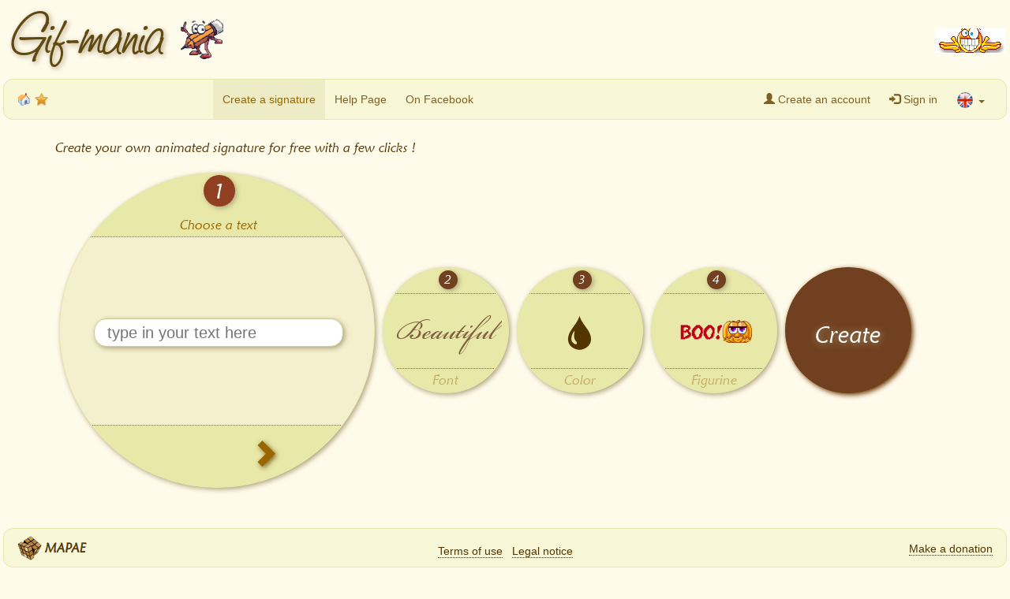

--- FILE ---
content_type: text/html; charset=UTF-8
request_url: https://www.gif-mania.net/animated-signatures/halloween_gif-h12.html
body_size: 8159
content:
<!DOCTYPE html>
<html lang="en">
<head>
    <title>Gif-mania.net - Your animated signatures - Feasts/Holidays - Halloween - gif-h12</title>
    <meta charset="utf-8">
    <meta name="viewport" content="width=device-width, initial-scale=1">
    <meta name="keywords" content="Animated, signatures, Animated signatures, Emoticons, Emoticon, Cliparts, Clipart, Animated GIFs, GIF, Free, Images, Pictures, Email, E-mail, Mania, Gif-mania, Figurines, Generator, Feasts/Holidays - Halloween, gif-h12" />
    <meta name="description" content="Create your own animated gif email signatures for free from figurines. Free animated GIFs, free animated pictures, free animated images, free animated cliparts, free animated figurines. Feasts/Holidays - Halloween. gif-h12." />
    <meta property="fb:app_id" content="310923415604102" />
    <meta property="og:title" content="Gif-mania, your animated signatures" />
    <meta property="og:url" content="https://www.gif-mania.net/animated-signatures/" />
    <meta property="og:type" content="website" />
    <meta property="og:image" content="https://www.gif-mania.net/animated-signatures/img/og_image.png" />
    <meta property="og:site_name" content="Gif-mania" />
    <meta property="og:description" content="Create your own animated signature for free with a few clicks !" />
    <link rel="shortcut icon" href="/favicon.ico" />
    <meta name="robots" content="index,follow,all" />
    <meta name="revisit-after" content="2 days" />
    <link rel="stylesheet" href="css/bootstrap-3.3.6.min.css">
    <link rel="stylesheet" href="css/jquery-rte.1.2.4.css">
    <link rel="stylesheet" href="css/screen_2_196.css" />
    <link rel="stylesheet" href="css/fonts_2_196.css" />
    <link rel="stylesheet" href="css/jquery-ui.1.12.1.min.css" />
    <link rel="stylesheet" href="css/jquery-ui.structure.1.12.1.min.css" />
    <link rel="stylesheet" href="css/jquery-ui.theme.1.12.1.min.css" />
    <link rel="stylesheet" href="css/farbtastic.css" />
    <script src="js/jquery-1.12.0.min.js"></script>
    <script src="js/jquery-ui-1.12.1.min.js"></script>
    <script src="js/jquery-addrule.0.0.2.js"></script>
    <script src="js/bootstrap-3.3.6.min.js"></script>
    <script src="js/global-en_2_196.js"></script>
    <script src="js/farbtastic.js"></script>
    <script src="js/jquery-rte.1.2.4.js"></script>
    <script src="js/jquery-rte-tb.1.2.4.js"></script>
    <meta name="verify-v1" content="SswoexrIl6vDfHNd6fDgWiYHPomkshwd8Idn1ajmtLw=" />
    <script async src="https://www.googletagmanager.com/gtag/js?id=AW-1067594803"></script>
    <script>
      window.dataLayer = window.dataLayer || [];
      function gtag(){dataLayer.push(arguments);}
      gtag('js', new Date());
      gtag('config', 'AW-1067594803');
    </script>
</head>
<body oncontextmenu="return false;">
<script>
  (function(i,s,o,g,r,a,m){i['GoogleAnalyticsObject']=r;i[r]=i[r]||function(){
  (i[r].q=i[r].q||[]).push(arguments)},i[r].l=1*new Date();a=s.createElement(o),
  m=s.getElementsByTagName(o)[0];a.async=1;a.src=g;m.parentNode.insertBefore(a,m)
  })(window,document,'script','https://www.google-analytics.com/analytics.js','ga');
  ga('create', 'UA-350084-8', 'auto');
  ga('send', 'pageview');
</script>
<div id="fb-root"></div>
<script src="js/fb-init-en_2_196.js"></script>
<div id="main-overlay">
    <div class="container-fluid top-container">
        <a href="./">
            <div class="large-title">
                <span class="logo">Gif-mania</span>
                <span class="mascot"></span>
          </div>
        </a>
      <div class="top-ad">
        <div class="ad-large">
          <script async src="//pagead2.googlesyndication.com/pagead/js/adsbygoogle.js"></script>
          <ins class="adsbygoogle"
               style="display:inline-block;width:970px;height:90px"
               data-ad-client="ca-pub-4729392151663601"
               data-ad-slot="4590220363"></ins>
          <script>
          (adsbygoogle = window.adsbygoogle || []).push({});
          </script>
        </div>
        <div class="ad-medium">
          <script async src="//pagead2.googlesyndication.com/pagead/js/adsbygoogle.js"></script>
          <ins class="adsbygoogle"
               style="display:inline-block;width:728px;height:90px"
               data-ad-client="ca-pub-4729392151663601"
               data-ad-slot="5508550369"></ins>
          <script>
          (adsbygoogle = window.adsbygoogle || []).push({});
          </script>
        </div>
        <div class="ad-small">
          <script async src="//pagead2.googlesyndication.com/pagead/js/adsbygoogle.js"></script>
          <ins class="adsbygoogle"
               style="display:inline-block;width:320px;height:100px"
               data-ad-client="ca-pub-4729392151663601"
               data-ad-slot="3597191562"></ins>
          <script>
          (adsbygoogle = window.adsbygoogle || []).push({});
          </script>
        </div>
        <div class="ad-auto">
          <script async src="//pagead2.googlesyndication.com/pagead/js/adsbygoogle.js"></script>
          <ins class="adsbygoogle"
              style="display:block"
              data-ad-client="ca-pub-4729392151663601"
              data-ad-slot="1577878361"
              data-ad-format="auto"></ins>
          <script>
          (adsbygoogle = window.adsbygoogle || []).push({});
          </script>
        </div>
      </div>
      <div id="top-partners" class="top-partners">
<a href="https://www.smiley-lol.com/us/" target="_blank"><img border="0" alt="Smiley Lol" src="./img/smileylol88x31.gif" width="88" height="31"></a>      </div>
    </div>
    <nav class="navbar-default" data-spy="affix" data-offset-top="100">
      <div class="container-fluid">
        <div class="navbar-header">
          <button type="button" class="navbar-toggle navbar-right" data-toggle="collapse" data-target="#myNavbar">
            <span class="icon-bar"></span>
            <span class="icon-bar"></span>
            <span class="icon-bar"></span>                        
          </button>
          <div class="navbar-brand small-title">
            <a href="./"><span class="brand">Gif-mania</span></a>
            <span id="makemehome" class="icon" title="Start with this site"></span>
            <span id="bookmarkme" class="icon" title="Add this site to your favorites or bookmarks" rel="sidebar"></span>
            <span class="fb_like_span"><fb:like href="https://www.facebook.com/Gif-mania-175131529208651/" width="110" height="20" layout="button_count" font="arial"></fb:like></span>
          </div>
        </div>
        <div class="collapse navbar-collapse" id="myNavbar">
          <ul class="nav navbar-nav">
            <li class="active"><a href="./">Create a signature</a></li>
            <li><a href="help.html" target="_blank">Help Page</a></li>
            <li><a href="https://www.facebook.com/Gif-mania-175131529208651/" target="_blank">On Facebook</a></li>
          </ul>
          <ul class="nav navbar-nav navbar-right">
            <li><a href="account.html"><span class="glyphicon glyphicon-user"></span> Create an account</a></li>
            <li><a href="javascript:void(0)" onclick="this.blur(); return page.login(); return false;"><span class="glyphicon glyphicon-log-in"></span> Sign in</a></li>
            <li class="dropdown lang-select">
              <a class="dropdown-toggle" data-toggle="dropdown" href="#"><span class="flag flag-en"></span> <span class="caret"></span></a>
              <ul class="dropdown-menu">
                <li><a href="/assinaturas-animadas/" title="Versão em português"><span class="flag flag-pt"></span> Versão em português</a></li>
                <li><a href="/animated-signatures/" title="English version"><span class="flag flag-en"></span> English version</a></li>
                <li><a href="/signatures-animees/" title="Version française"><span class="flag flag-fr"></span> Version française</a></li>
              </ul>
            </li>
          </ul>
        </div>
      </div>
    </nav>

        <div class="container interface">
            <center>
                <p class="common presentation">
                    Create your own animated signature for free with a few clicks !                </p>
                <a name="step1"></a>
                <div id="step1" class="step-bubble minimized clickable">
                    <div class="part top minimized">
                        <div class="step-numb part minimized">1</div>
                        <div class="step-pres content minimized">Choose a text</div>
                    </div>
                    <div class="part middle minimized">
                        <div class="content text-input minimized">
                            <form id="hidden_form" class="hidden-form" method="post" onsubmit="return submitHiddenForm(); return true;">
                                <input type="hidden" name="action" id="hidden_action" value="signature" />
                                <input type="hidden" name="version" id="hidden_version" value="15" />
                                <input type="hidden" name="font_id" id="hidden_font_id" value="6" />
                                <input type="hidden" name="font_args" id="hidden_font_args" value="6,36,34,42,0,0,latin" />
                                <input type="hidden" name="font_rel_size" id="hidden_font_rel_size" value="12" />
                                <input type="hidden" name="font_size" id="hidden_font_size" value="38" />
                                <input type="hidden" name="text_color" id="hidden_text_color" value="#533500" />
                                <input type="hidden" name="toon_id" id="hidden_toon_id" value="645" />
                                <input type="hidden" name="toon_img_id" id="hidden_toon_img_id" value="" />
                                <input type="hidden" name="adjust_x" id="hidden_adjust_x" value="6" />
                                <input type="hidden" name="adjust_y" id="hidden_adjust_y" value="27" />
                                <input type="text" id="signature" class="signature-text" name="signature" placeholder="type in your text here" value="" maxlength="15" />
                            </form>
                            <div class="notice" id="notice1">
                                <span class="tooltips"><span>Type in a text !</span></span>
                            </div>
                       </div>
                        <div id="text-preview" class="content text-preview minimized">
                            <span class="text"></span>
                        </div>
                    </div>
                    <div class="part bottom minimized">
                        <div class="step-summary content minimized">Text</div>
                        <span class="dir left content minimized"></span>
                        <span class="dir right content minimized"><a href="javascript: void(0);" onclick="return stepper.gotoStep('step2'); return false;"><span class="glyphicon glyphicon-chevron-right"></span></a></span>
                    </div>
                </div>
                <a name="step2"></a>
                <div id="step2" class="step-bubble minimized clickable">
                    <div class="part top minimized">
                        <div class="step-numb part minimized">2</div>
                        <div class="step-pres content minimized">Choose a font and a size</div>
                    </div>
                    <div class="part middle minimized">
                        <div class="content font-size minimized">
                            <div class="size-select">
                                <center>
                                            <div font_rel_size="16" class="size-item " style="width: 16px; height: 16px; border-radius: 16px; font-size: 16px;"></div>
                                            <div font_rel_size="14" class="size-item " style="width: 14px; height: 14px; border-radius: 14px; font-size: 14px;"></div>
                                            <div font_rel_size="12" class="size-item  selected" style="width: 12px; height: 12px; border-radius: 12px; font-size: 12px;"></div>
                                            <div font_rel_size="10" class="size-item " style="width: 10px; height: 10px; border-radius: 10px; font-size: 10px;"></div>
                                            <div font_rel_size="8" class="size-item " style="width: 8px; height: 8px; border-radius: 8px; font-size: 8px;"></div>
                                            </center>
                            </div>
                        </div>
                        <div class="content font-list minimized">
                                                    <div font_med_size="16" font_min_size="14" font_max_size="22" font_rtl="0" font_mb="0" font_bloc="latin" class="font-item" font_id="39" style="font-family: '6809_chargenregular'; font-size: 18pt; line-height: 1">6809 Chargen</div>
                                                    <div font_med_size="22" font_min_size="20" font_max_size="28" font_rtl="0" font_mb="0" font_bloc="latin" class="font-item" font_id="1" style="font-family: 'a_charming_font_superexpandRg'; font-size: 24pt; line-height: 1.2">A Charming Font</div>
                                                    <div font_med_size="19" font_min_size="17" font_max_size="25" font_rtl="0" font_mb="0" font_bloc="latin" class="font-item" font_id="38" style="font-family: 'aenigma_scrawl_4_brkregular'; font-size: 21pt; line-height: 1.2">Ænigma Scrawl 4</div>
                                                    <div font_med_size="18" font_min_size="16" font_max_size="24" font_rtl="0" font_mb="0" font_bloc="latin" class="font-item" font_id="2" style="font-family: 'akbarplain'; font-size: 20pt; line-height: 1">Akbar</div>
                                                    <div font_med_size="26" font_min_size="24" font_max_size="32" font_rtl="0" font_mb="0" font_bloc="latin" class="font-item" font_id="3" style="font-family: 'allegro_regular'; font-size: 28pt; line-height: 1.2">Allegro</div>
                                                    <div font_med_size="24" font_min_size="22" font_max_size="30" font_rtl="0" font_mb="0" font_bloc="latin" class="font-item" font_id="30" style="font-family: 'almonte_snowregular'; font-size: 26pt; line-height: 1">Almonte snow</div>
                                                    <div font_med_size="24" font_min_size="22" font_max_size="30" font_rtl="0" font_mb="0" font_bloc="latin" class="font-item" font_id="4" style="font-family: 'amazebold'; font-size: 26pt; line-height: 1">Amaze Bold</div>
                                                    <div font_med_size="36" font_min_size="32" font_max_size="42" font_rtl="0" font_mb="0" font_bloc="latin" class="font-item" font_id="41" style="font-family: 'amienneregular'; font-size: 37pt; line-height: 0.8">Amienne</div>
                                                    <div font_med_size="22" font_min_size="20" font_max_size="28" font_rtl="0" font_mb="0" font_bloc="latin" class="font-item" font_id="5" style="font-family: 'aquilineregular'; font-size: 24pt; line-height: 3">Aquiline</div>
                                                    <div font_med_size="26" font_min_size="24" font_max_size="32" font_rtl="0" font_mb="0" font_bloc="latin" class="font-item" font_id="31" style="font-family: 'baileyscarregular'; font-size: 28pt; line-height: 1">Bailey's Car</div>
                                                    <div font_med_size="20" font_min_size="18" font_max_size="26" font_rtl="0" font_mb="0" font_bloc="latin" class="font-item" font_id="9" style="font-family: 'balzacregular'; font-size: 22pt; line-height: 1.2">Balzac</div>
                                                    <div font_med_size="22" font_min_size="20" font_max_size="28" font_rtl="0" font_mb="0" font_bloc="latin" class="font-item" font_id="10" style="font-family: 'bambinoregular'; font-size: 24pt; line-height: 1">Bambino</div>
                                                    <div font_med_size="36" font_min_size="34" font_max_size="42" font_rtl="0" font_mb="0" font_bloc="latin" class="font-item selected" font_id="6" style="font-family: 'beautiful_esregular'; font-size: 38pt; line-height: 1.15">Beautiful ES</div>
                                                    <div font_med_size="20" font_min_size="18" font_max_size="24" font_rtl="0" font_mb="0" font_bloc="latin" class="font-item" font_id="7" style="font-family: 'benecryptineregular'; font-size: 21pt; line-height: 1.6">Bene Cryptine Regular</div>
                                                    <div font_med_size="22" font_min_size="20" font_max_size="28" font_rtl="0" font_mb="0" font_bloc="latin" class="font-item" font_id="34" style="font-family: 'blackjackregular'; font-size: 24pt; line-height: 1.25">Blackjar</div>
                                                    <div font_med_size="32" font_min_size="30" font_max_size="38" font_rtl="0" font_mb="0" font_bloc="latin" class="font-item" font_id="43" style="font-family: 'bocuma_angle_dent_brknormal'; font-size: 34pt; line-height: 1">Bocuma Angle Dent</div>
                                                    <div font_med_size="28" font_min_size="26" font_max_size="34" font_rtl="0" font_mb="0" font_bloc="latin" class="font-item" font_id="35" style="font-family: 'cac_leslieregular'; font-size: 30pt; line-height: 1">CAC Leslie</div>
                                                    <div font_med_size="28" font_min_size="26" font_max_size="34" font_rtl="0" font_mb="0" font_bloc="latin" class="font-item" font_id="44" style="font-family: 'carynregular'; font-size: 30pt; line-height: 1">Caryn</div>
                                                    <div font_med_size="23" font_min_size="21" font_max_size="29" font_rtl="0" font_mb="0" font_bloc="latin" class="font-item" font_id="33" style="font-family: 'cheap_fireregular'; font-size: 25pt; line-height: 1.2">Cheap Fire</div>
                                                    <div font_med_size="24" font_min_size="22" font_max_size="30" font_rtl="0" font_mb="0" font_bloc="latin" class="font-item" font_id="11" style="font-family: 'chopinscriptregular'; font-size: 26pt; line-height: 1.2">Chopin Script</div>
                                                    <div font_med_size="22" font_min_size="20" font_max_size="28" font_rtl="0" font_mb="0" font_bloc="latin" class="font-item" font_id="36" style="font-family: 'circlineregular'; font-size: 24pt; line-height: 1">Circline</div>
                                                    <div font_med_size="19" font_min_size="16" font_max_size="24" font_rtl="0" font_mb="0" font_bloc="latin" class="font-item" font_id="12" style="font-family: 'comicsansmsv3'; font-size: 20pt; line-height: 1">Comic Sans MS</div>
                                                    <div font_med_size="22" font_min_size="20" font_max_size="28" font_rtl="0" font_mb="0" font_bloc="latin" class="font-item" font_id="45" style="font-family: 'desardregular'; font-size: 24pt; line-height: 1.2">Desard</div>
                                                    <div font_med_size="26" font_min_size="24" font_max_size="32" font_rtl="0" font_mb="0" font_bloc="latin" class="font-item" font_id="13" style="font-family: 'easy_street_epsbold'; font-size: 28pt; line-height: 1">Edwardian Script</div>
                                                    <div font_med_size="24" font_min_size="22" font_max_size="30" font_rtl="0" font_mb="0" font_bloc="latin" class="font-item" font_id="14" style="font-family: 'english'; font-size: 26pt; line-height: 1">English</div>
                                                    <div font_med_size="25" font_min_size="23" font_max_size="31" font_rtl="0" font_mb="0" font_bloc="latin" class="font-item" font_id="46" style="font-family: 'expressregular'; font-size: 27pt; line-height: 1">Express</div>
                                                    <div font_med_size="28" font_min_size="26" font_max_size="34" font_rtl="0" font_mb="0" font_bloc="latin" class="font-item" font_id="15" style="font-family: 'fiolex_girlsregular'; font-size: 30pt; line-height: 1.2">Fiolex Girls</div>
                                                    <div font_med_size="20" font_min_size="18" font_max_size="26" font_rtl="0" font_mb="0" font_bloc="latin" class="font-item" font_id="29" style="font-family: 'flameregular'; font-size: 22pt; line-height: 1">Flame</div>
                                                    <div font_med_size="34" font_min_size="32" font_max_size="40" font_rtl="0" font_mb="0" font_bloc="latin" class="font-item" font_id="47" style="font-family: 'forelleregular'; font-size: 36pt; line-height: 1">Forelle</div>
                                                    <div font_med_size="24" font_min_size="22" font_max_size="30" font_rtl="0" font_mb="0" font_bloc="latin" class="font-item" font_id="32" style="font-family: 'frostyregular'; font-size: 26pt; line-height: 1.2">Frosty</div>
                                                    <div font_med_size="20" font_min_size="18" font_max_size="26" font_rtl="0" font_mb="0" font_bloc="latin" class="font-item" font_id="28" style="font-family: 'iglooregular'; font-size: 22pt; line-height: 1.4">IglooCap</div>
                                                    <div font_med_size="20" font_min_size="14" font_max_size="28" font_rtl="0" font_mb="0" font_bloc="latin" class="font-item" font_id="16" style="font-family: 'fontdinerdotcom_luvableRg'; font-size: 21pt; line-height: 1.4">Luvable</div>
                                                    <div font_med_size="20" font_min_size="16" font_max_size="26" font_rtl="0" font_mb="0" font_bloc="latin" class="font-item" font_id="37" style="font-family: 'maiandra_gditalic'; font-size: 21pt; line-height: 1.2">Maiandra GD Italic</div>
                                                    <div font_med_size="23" font_min_size="19" font_max_size="27" font_rtl="0" font_mb="0" font_bloc="latin" class="font-item" font_id="17" style="font-family: 'marydalebold'; font-size: 23pt; line-height: 1.4">Marydale Bold</div>
                                                    <div font_med_size="32" font_min_size="30" font_max_size="38" font_rtl="0" font_mb="0" font_bloc="latin" class="font-item" font_id="18" style="font-family: 'porcelainrecife'; font-size: 34pt; line-height: 1.2">Porcelain Recife</div>
                                                    <div font_med_size="20" font_min_size="18" font_max_size="26" font_rtl="0" font_mb="0" font_bloc="latin" class="font-item" font_id="8" style="font-family: 'pt_banana_splitnormal'; font-size: 22pt; line-height: 1">PT Banana Split</div>
                                                    <div font_med_size="22" font_min_size="20" font_max_size="28" font_rtl="0" font_mb="0" font_bloc="latin" class="font-item" font_id="19" style="font-family: 'saginaw_bold'; font-size: 24pt; line-height: 1.4">Saginaw Bold</div>
                                                    <div font_med_size="24" font_min_size="22" font_max_size="30" font_rtl="0" font_mb="0" font_bloc="latin" class="font-item" font_id="40" style="font-family: 'torkitalic'; font-size: 26pt; line-height: 1.2">Tork Italic</div>
                                                    <div font_med_size="18" font_min_size="16" font_max_size="24" font_rtl="0" font_mb="0" font_bloc="latin" class="font-item" font_id="21" style="font-family: 'unicornregular'; font-size: 20pt; line-height: 1.2">Unicorn</div>
                                                    <div font_med_size="16" font_min_size="14" font_max_size="20" font_rtl="0" font_mb="0" font_bloc="latin" class="font-item" font_id="22" style="font-family: 'unreal_tournamentregular'; font-size: 17pt; line-height: 1.4">Unreal Tournament</div>
                                                    <div font_med_size="22" font_min_size="20" font_max_size="28" font_rtl="0" font_mb="0" font_bloc="latin" class="font-item" font_id="23" style="font-family: 'usenetregular'; font-size: 24pt; line-height: 1">Usenet</div>
                                                    <div font_med_size="30" font_min_size="28" font_max_size="36" font_rtl="0" font_mb="0" font_bloc="latin" class="font-item" font_id="24" style="font-family: 'valerieregular'; font-size: 32pt; line-height: 1">Valerie</div>
                                                    <div font_med_size="26" font_min_size="24" font_max_size="32" font_rtl="0" font_mb="0" font_bloc="latin" class="font-item" font_id="27" style="font-family: 'villedegeneve_es'; font-size: 28pt; line-height: 1">Ville de Geneve ES</div>
                                                    <div font_med_size="28" font_min_size="26" font_max_size="34" font_rtl="0" font_mb="0" font_bloc="latin" class="font-item" font_id="25" style="font-family: 'walt_disney_script'; font-size: 30pt; line-height: 1.4">Walt Disney</div>
                                                    <div font_med_size="32" font_min_size="30" font_max_size="34" font_rtl="0" font_mb="0" font_bloc="latin" class="font-item" font_id="26" style="font-family: 'worstveld_sling_extraregular'; font-size: 32pt; line-height: 1">Worstveld Sling Extra</div>
                                                    <div font_med_size="29" font_min_size="22" font_max_size="36" font_rtl="1" font_mb="1" font_bloc="arabic" class="font-item" font_id="48" style="font-family: 'ae_alhorregular'; font-size: 29pt; line-height: 1.2" dir="rtl">خط الحر</div>
                                                    <div font_med_size="26" font_min_size="20" font_max_size="32" font_rtl="0" font_mb="1" font_bloc="greek" class="font-item" font_id="49" style="font-family: 'ifao-grec_unicoderegular'; font-size: 26pt; line-height: 1.2">Αθήνα</div>
                                                    <div font_med_size="19" font_min_size="14" font_max_size="24" font_rtl="0" font_mb="1" font_bloc="cyrillic" class="font-item" font_id="50" style="font-family: 'blagoregular'; font-size: 19pt; line-height: 1.8">BLAGO</div>
                                                    <div font_med_size="24" font_min_size="18" font_max_size="30" font_rtl="0" font_mb="1" font_bloc="chinese" class="font-item" font_id="51" style="font-family: 'han_nom_aregular'; font-size: 24pt; line-height: 1.3">韩南么</div>
                                                    <div font_med_size="29" font_min_size="22" font_max_size="36" font_rtl="0" font_mb="1" font_bloc="devanagari" class="font-item" font_id="52" style="font-family: 'lohit_devanagariregular'; font-size: 29pt; line-height: 1.2">देवनागरी</div>
                                                    <div font_med_size="24" font_min_size="18" font_max_size="30" font_rtl="0" font_mb="1" font_bloc="malayalam" class="font-item" font_id="53" style="font-family: 'karthikaregular'; font-size: 24pt; line-height: 1.4">കാർത്തിക</div>
                                                </div>
                        <div id="font-preview" class="content font-preview minimized">
                            <span class="text" style="font-family: 'beautiful_esregular'; font-size: 38pt; line-height: 96px;">Beautiful ES</span>
                        </div>
                    </div>
                    <div class="part bottom minimized">
                        <div class="step-summary content minimized">Font</div>
                        <span class="dir left content minimized"><a href="javascript: void(0);" onclick="return stepper.gotoStep('step1'); return false;"><span class="glyphicon glyphicon-chevron-left"></span></a></span>
                        <span class="dir right content minimized"><a href="javascript: void(0);" onclick="return stepper.gotoStep('step3'); return false;"><span class="glyphicon glyphicon-chevron-right"></span></a></span>
                    </div>
                </div>
                <a name="step3"></a>
                <div id="step3" class="step-bubble minimized clickable">
                    <div class="part top minimized">
                        <div class="step-numb part minimized">3</div>
                        <div class="step-pres content minimized">Choose a color</div>
                    </div>
                    <div class="part middle minimized">
                        <div class="content color-picker minimized" id="colorpicker"></div>
                        <div class="content color-preview minimized color-preview-small">
                            <span id="colorpreview_small" class="glyphicon glyphicon-tint" style="color: #533500;"></span>
                        </div>
                        <div class="content color-preview minimized color-preview-large">
                            <span id="colorpreview_large" class="glyphicon glyphicon-tint" style="color: #533500;"></span>
                        </div>
                    </div>
                    <div class="part bottom minimized">
                        <div class="step-summary content minimized">Color</div>
                        <span class="dir left content minimized"><a href="javascript: void(0);" onclick="return stepper.gotoStep('step2'); return false;"><span class="glyphicon glyphicon-chevron-left"></span></a></span>
                        <span class="dir right content minimized"><a href="javascript: void(0);" onclick="return stepper.gotoStep('step4'); return false;"><span class="glyphicon glyphicon-chevron-right"></span></a></span>
                    </div>
                </div>
                <a name="step4"></a>
                <div id="step4" class="step-bubble minimized clickable">
                    <div class="part top minimized">
                        <div class="step-numb part minimized">4</div>
                        <div class="step-pres content minimized">Choose a figurine</div>
                    </div>
                    <div class="part middle minimized">
                        <div class="content toon-list minimized">
                                
                            <div class="content theme-list-container minimized">
                                <script>
                                    document.write('<p class="theme-list-selector left"><select id="theme_list" onchange="return page.changeTheme(this.value); return false;" class="extended"><option value="your-own-figurines">Your own figurines</option><option value="shared-figurines">Shared figurines</option><option value="alphabet">Alphabet</option><option value="angels">Angels</option><optgroup label="Animals"><option value="animals_birds">Birds</option><option value="animals_cats-and-dogs">Cats & Dogs</option><option value="animals_dinosaurs-dragons">Dinosaurs/Dragons</option><option value="animals_insects">Insects</option><option value="animals_marinecreatures">Marine Creatures</option><option value="animals_misc-animals">Misc animals</option></optgroup><option value="artists-pencils">Artists/pencils</option><option value="characters">Characters</option><option value="clowns-birthday">Clowns/Birthday</option><optgroup label="Feasts/Holidays"><option value="holidays_4th-july">4th July</option><option value="holidays_christmas">Christmas</option><option value="holidays_easter">Easter</option><option value="holidays_father-s-day">Father\'s Day</option><option value="holidays_halloween" selected="selected">Halloween</option><option value="holidays_mother-s-day">Mother\'s Day</option><option value="holidays_saint-patrick">Saint Patrick</option><option value="holidays_valentines-day">Valentine\'s day</option></optgroup><option value="flowers">Flowers</option><option value="fruits-vegetables">Fruits/Vegetables</option><option value="happy">Happy</option><option value="leisure-games">Leisure/Games</option><option value="love-wedding">Love/Wedding</option><option value="misc">Misc</option><option value="music-dance">Music/Dance</option><optgroup label="Seasons"><option value="seasons_autumn">Autumn</option><option value="seasons_spring">Spring</option><option value="seasons_summer">Summer</option><option value="seasons_winter">Winter</option></optgroup><option value="smilies">Smilies</option><option value="sports">Sports</option><option value="symbols">Symbols</option><option value="trades">Trades</option><option value="tweety">Tweety</option><option value="weather">Weather</option><option value="yellow-vests">Yellow Vests</option><option value="zodiac">Zodiac</option></select></p>');
                                </script>
                                <noscript>
                                    <ul>
<li><a href="your-own-figurines.html">Your own figurines</a></li>
<li><a href="shared-figurines.html">Shared figurines</a></li>
<li><a href="alphabet.html">Alphabet</a></li>
<li><a href="angels.html">Angels</a></li>
<li>
<ul>
<li><a href="animals_birds.html">Birds</a></li>
<li><a href="animals_cats-and-dogs.html">Cats & Dogs</a></li>
<li><a href="animals_dinosaurs-dragons.html">Dinosaurs/Dragons</a></li>
<li><a href="animals_insects.html">Insects</a></li>
<li><a href="animals_marinecreatures.html">Marine Creatures</a></li>
<li><a href="animals_misc-animals.html">Misc animals</a></li>
</ul></li><li><a href="artists-pencils.html">Artists/pencils</a></li>
<li><a href="characters.html">Characters</a></li>
<li><a href="clowns-birthday.html">Clowns/Birthday</a></li>
<li>
<ul>
<li><a href="holidays_4th-july.html">4th July</a></li>
<li><a href="holidays_christmas.html">Christmas</a></li>
<li><a href="holidays_easter.html">Easter</a></li>
<li><a href="holidays_father-s-day.html">Father's Day</a></li>
<li><a href="holidays_halloween.html">Halloween</a></li>
<li><a href="holidays_mother-s-day.html">Mother's Day</a></li>
<li><a href="holidays_saint-patrick.html">Saint Patrick</a></li>
<li><a href="holidays_valentines-day.html">Valentine's day</a></li>
</ul></li><li><a href="flowers.html">Flowers</a></li>
<li><a href="fruits-vegetables.html">Fruits/Vegetables</a></li>
<li><a href="happy.html">Happy</a></li>
<li><a href="leisure-games.html">Leisure/Games</a></li>
<li><a href="love-wedding.html">Love/Wedding</a></li>
<li><a href="misc.html">Misc</a></li>
<li><a href="music-dance.html">Music/Dance</a></li>
<li>
<ul>
<li><a href="seasons_autumn.html">Autumn</a></li>
<li><a href="seasons_spring.html">Spring</a></li>
<li><a href="seasons_summer.html">Summer</a></li>
<li><a href="seasons_winter.html">Winter</a></li>
</ul></li><li><a href="smilies.html">Smilies</a></li>
<li><a href="sports.html">Sports</a></li>
<li><a href="symbols.html">Symbols</a></li>
<li><a href="trades.html">Trades</a></li>
<li><a href="tweety.html">Tweety</a></li>
<li><a href="weather.html">Weather</a></li>
<li><a href="yellow-vests.html">Yellow Vests</a></li>
<li><a href="zodiac.html">Zodiac</a></li>
</ul>
                                </noscript>
                            </div>
                            <div class="content toon-list-container minimized" id="toon_list_container">
<a href="halloween_halloween37.html" onclick="return false;" title="halloween37"><span toon_id="1309" toon_img_id="" toon_shared="" class="toon-item" width="95" height="90"><img src="toons/halloween37.gif" width="95" height="90" border="0" alt="" /></span></a><a href="halloween_maskhallo.html" onclick="return false;" title="maskhallo"><span toon_id="1135" toon_img_id="" toon_shared="" class="toon-item" width="89" height="32"><img src="toons/maskhallo.gif" width="89" height="32" border="0" alt="" /></span></a><a href="halloween_marmitte.html" onclick="return false;" title="marmitte"><span toon_id="1134" toon_img_id="" toon_shared="" class="toon-item" width="142" height="57"><img src="toons/marmitte.gif" width="142" height="57" border="0" alt="" /></span></a><a href="halloween_hazllow3.html" onclick="return false;" title="hazllow3"><span toon_id="1133" toon_img_id="" toon_shared="" class="toon-item" width="108" height="74"><img src="toons/hazllow3.gif" width="108" height="74" border="0" alt="" /></span></a><a href="halloween_citrouille3a.html" onclick="return false;" title="citrouille3a"><span toon_id="1132" toon_img_id="" toon_shared="" class="toon-item" width="75" height="75"><img src="toons/citrouille3a.gif" width="75" height="75" border="0" alt="" /></span></a><a href="halloween_bat_halloween.html" onclick="return false;" title="bat_halloween"><span toon_id="1064" toon_img_id="" toon_shared="" class="toon-item" width="150" height="150"><img src="toons/chauve-souris.gif" width="150" height="150" border="0" alt="" /></span></a><a href="halloween_dracula-coffin.html" onclick="return false;" title="dracula-coffin"><span toon_id="1065" toon_img_id="" toon_shared="" class="toon-item" width="150" height="150"><img src="toons/dracula_tombe.gif" width="150" height="150" border="0" alt="" /></span></a><a href="halloween_scull.html" onclick="return false;" title="scull"><span toon_id="760" toon_img_id="" toon_shared="" class="toon-item" width="34" height="32"><img src="toons/scull.gif" width="34" height="32" border="0" alt="" /></span></a><a href="halloween_desguise_nose_boo_2.html" onclick="return false;" title="desguise_nose_boo_2"><span toon_id="758" toon_img_id="" toon_shared="" class="toon-item" width="52" height="37"><img src="toons/desguise_nose_boo_2.gif" width="52" height="37" border="0" alt="" /></span></a><a href="halloween_potter22.html" onclick="return false;" title="potter22"><span toon_id="742" toon_img_id="" toon_shared="" class="toon-item" width="50" height="60"><img src="toons/potter22.gif" width="50" height="60" border="0" alt="" /></span></a><a href="halloween_gif-3.html" onclick="return false;" title="gif-3"><span toon_id="647" toon_img_id="" toon_shared="" class="toon-item" width="85" height="32"><img src="toons/gif-3.gif" width="85" height="32" border="0" alt="" /></span></a><a href="halloween_gif-h14.html" onclick="return false;" title="gif-h14"><span toon_id="646" toon_img_id="" toon_shared="" class="toon-item" width="65" height="32"><img src="toons/gif-h14.gif" width="65" height="32" border="0" alt="" /></span></a><a href="halloween_gif-h12.html" onclick="return false;" title="gif-h12"><span toon_id="645" toon_img_id="" toon_shared="" class="toon-item selected" width="101" height="32"><img src="toons/gif-h12.gif" width="101" height="32" border="0" alt="" /></span></a><a href="halloween_gif-s-bat.html" onclick="return false;" title="gif-s-bat"><span toon_id="644" toon_img_id="" toon_shared="" class="toon-item" width="149" height="77"><img src="toons/gif-s-bat.gif" width="149" height="77" border="0" alt="" /></span></a><a href="halloween_gif-pumpkid.html" onclick="return false;" title="gif-pumpkid"><span toon_id="643" toon_img_id="" toon_shared="" class="toon-item" width="68" height="82"><img src="toons/gif-pumpkid.gif" width="68" height="82" border="0" alt="" /></span></a><a href="halloween_gif-60.html" onclick="return false;" title="gif-60"><span toon_id="641" toon_img_id="" toon_shared="" class="toon-item" width="68" height="93"><img src="toons/gif-60.gif" width="68" height="93" border="0" alt="" /></span></a><a href="halloween_gif-61.html" onclick="return false;" title="gif-61"><span toon_id="640" toon_img_id="" toon_shared="" class="toon-item" width="63" height="90"><img src="toons/gif-61.gif" width="63" height="90" border="0" alt="" /></span></a><a href="halloween_gif-64.html" onclick="return false;" title="gif-64"><span toon_id="639" toon_img_id="" toon_shared="" class="toon-item" width="63" height="92"><img src="toons/gif-64.gif" width="63" height="92" border="0" alt="" /></span></a><a href="halloween_gif-s-a29.html" onclick="return false;" title="gif-s-a29"><span toon_id="638" toon_img_id="" toon_shared="" class="toon-item" width="90" height="97"><img src="toons/gif-s-a29.gif" width="90" height="97" border="0" alt="" /></span></a><a href="halloween_gif-hallotinywit.html" onclick="return false;" title="gif-hallotinywit"><span toon_id="637" toon_img_id="" toon_shared="" class="toon-item" width="90" height="72"><img src="toons/gif-hallotinywit.gif" width="90" height="72" border="0" alt="" /></span></a><a href="halloween_gif-67.html" onclick="return false;" title="gif-67"><span toon_id="636" toon_img_id="" toon_shared="" class="toon-item" width="83" height="85"><img src="toons/gif-67.gif" width="83" height="85" border="0" alt="" /></span></a><a href="halloween_gif-pumpkin_spirit.html" onclick="return false;" title="gif-pumpkin_spirit"><span toon_id="635" toon_img_id="" toon_shared="" class="toon-item" width="110" height="105"><img src="toons/gif-pumpkin_spirit.gif" width="110" height="105" border="0" alt="" /></span></a><a href="halloween_hallo4.html" onclick="return false;" title="hallo4"><span toon_id="482" toon_img_id="" toon_shared="" class="toon-item" width="77" height="131"><img src="toons/hallo4.gif" width="77" height="131" border="0" alt="" /></span></a><a href="halloween_Witch-cauldron11.html" onclick="return false;" title="Witch-cauldron11"><span toon_id="292" toon_img_id="" toon_shared="" class="toon-item" width="86" height="114"><img src="toons/Witch-cauldron11.gif" width="86" height="114" border="0" alt="" /></span></a><a href="halloween_Pumpkin15a.html" onclick="return false;" title="Pumpkin15a"><span toon_id="288" toon_img_id="" toon_shared="" class="toon-item" width="79" height="80"><img src="toons/Pumpkin15a.gif" width="79" height="80" border="0" alt="" /></span></a><a href="halloween_Crow3.html" onclick="return false;" title="Crow3"><span toon_id="286" toon_img_id="" toon_shared="" class="toon-item" width="62" height="86"><img src="toons/Crow3.gif" width="62" height="86" border="0" alt="" /></span></a><a href="halloween_Candy2.html" onclick="return false;" title="Candy2"><span toon_id="285" toon_img_id="" toon_shared="" class="toon-item" width="72" height="82"><img src="toons/Candy2.gif" width="72" height="82" border="0" alt="" /></span></a><a href="halloween_Bat17.html" onclick="return false;" title="Bat17"><span toon_id="284" toon_img_id="" toon_shared="" class="toon-item" width="100" height="100"><img src="toons/Bat17.gif" width="100" height="100" border="0" alt="" /></span></a><a href="halloween_Bat11.html" onclick="return false;" title="Bat11"><span toon_id="283" toon_img_id="" toon_shared="" class="toon-item" width="63" height="63"><img src="toons/Bat11.gif" width="63" height="63" border="0" alt="" /></span></a><a href="halloween_hallo-hat.html" onclick="return false;" title="hallo-hat"><span toon_id="282" toon_img_id="" toon_shared="" class="toon-item" width="91" height="104"><img src="toons/hallo-hat.gif" width="91" height="104" border="0" alt="" /></span></a><a href="halloween_aladdin-03.html" onclick="return false;" title="aladdin-03"><span toon_id="275" toon_img_id="" toon_shared="" class="toon-item" width="125" height="36"><img src="toons/aladdin-03.gif" width="125" height="36" border="0" alt="" /></span></a><a href="halloween_aladdin-17.html" onclick="return false;" title="aladdin-17"><span toon_id="274" toon_img_id="" toon_shared="" class="toon-item" width="120" height="73"><img src="toons/aladdin-17.gif" width="120" height="73" border="0" alt="" /></span></a>                            </div>
                        </div>                    
                        <div class="content toon-preview minimized">
<a href="halloween_gif-h12.html" onclick="return false;" title="gif-h12"><span toon_id="645" toon_img_id="" toon_shared="" class="toon-item" width="94" height="29"><img src="toons/gif-h12.gif" width="94" height="29" border="0" alt="" /></span></a>                        </div>
                        <iframe name="hidden_frame" id="hidden_frame" class="hidden-frame" frameborder="0" scroll="no"></iframe>
                    </div>
                    <div class="part bottom minimized">
                        <div class="step-summary content minimized">Figurine</div>
                        <span class="dir left content minimized"><a href="javascript: void(0);" onclick="return stepper.gotoStep('step3'); return false;"><span class="glyphicon glyphicon-chevron-left"></span></a></span>
                        <span class="dir right content minimized"><a href="javascript: void(0);" onclick="return stepper.gotoStep('step5'); return false;"><span class="glyphicon glyphicon-chevron-right"></span></a></span>
                    </div>
                    <div class="notice" id="notice3">
                        <span class="tooltips"><span data-content="50%"></span></span>
                    </div>
                </div>
                <a name="step5"></a>
                <div id="step5" class="step-bubble minimized filled">
                    <span class="create_button" onclick="$('#hidden_form').submit(); return false;">Create</span>
                </div>
            </center>
        </div>
                <div class="mid-ad">
                <center>
                    <div class="ad-large">
                        <script async src="//pagead2.googlesyndication.com/pagead/js/adsbygoogle.js"></script>
                        <ins class="adsbygoogle"
                             style="display:inline-block;width:970px;height:250px"
                             data-ad-client="ca-pub-4729392151663601"
                             data-ad-slot="4233645592"></ins>
                        <script>
                        (adsbygoogle = window.adsbygoogle || []).push({});
                        </script>
                    </div>
                    <div class="ad-small">
                        <script async src="//pagead2.googlesyndication.com/pagead/js/adsbygoogle.js"></script>
                        <ins class="adsbygoogle"
                             style="display:inline-block;width:300px;height:250px"
                             data-ad-client="ca-pub-4729392151663601"
                             data-ad-slot="8356545824"></ins>
                        <script>
                        (adsbygoogle = window.adsbygoogle || []).push({});
                        </script>
                    </div>
                    <br />
                    <br />
                    <br />
                    <br />
                    <br />
                    <br />
                </center>
            </div>
        <div class="navbar navbar-default navbar-fixed-bottom">
        <div class="container bot-container">
            <div class="bot-company"><!--<a href="https://www.mapae.org/" target="_blank">--><img src="./img/mapae-88x31.png" width="88" height="31" alt="MAPAE" /><!--</a>--></div>
            <div class="bot-menu">
                <a href="terms-of-use.html">Terms of use</a>
                &nbsp;&nbsp;<a href="legal-notice.html">Legal notice</a>
            </div>
            <div class="bot-ref">
                <div class="content">
<a href="https://www.paypal.com/cgi-bin/webscr?cmd=_s-xclick&hosted_button_id=SBDWXUCS5UUC4&source=url&country.x=US&locale.x=en_US" target="_blank" title="Make a donation">Make a donation</a>                </div>
            </div>
        </div>
    </div>
</div>
<div id="box-overlay"></div>
<div id="box-wrapper">
    <div id="box-container">
            <div id="box-content">
                    <a href="javascript:void(0)" id="box-content-close" class="box-close"></a>
                    <div id="box-inner-content">
                    </div>
            </div>
    </div>
</div>
<script>
$(document).ready(function(){
    page.initAnimation('home', '', '645', 'step1', 700);
});
</script>
</body>
</html>

--- FILE ---
content_type: text/html; charset=utf-8
request_url: https://www.google.com/recaptcha/api2/aframe
body_size: 185
content:
<!DOCTYPE HTML><html><head><meta http-equiv="content-type" content="text/html; charset=UTF-8"></head><body><script nonce="CP_r-iBRjZ2wBq1PGQxRog">/** Anti-fraud and anti-abuse applications only. See google.com/recaptcha */ try{var clients={'sodar':'https://pagead2.googlesyndication.com/pagead/sodar?'};window.addEventListener("message",function(a){try{if(a.source===window.parent){var b=JSON.parse(a.data);var c=clients[b['id']];if(c){var d=document.createElement('img');d.src=c+b['params']+'&rc='+(localStorage.getItem("rc::a")?sessionStorage.getItem("rc::b"):"");window.document.body.appendChild(d);sessionStorage.setItem("rc::e",parseInt(sessionStorage.getItem("rc::e")||0)+1);localStorage.setItem("rc::h",'1768400592485');}}}catch(b){}});window.parent.postMessage("_grecaptcha_ready", "*");}catch(b){}</script></body></html>

--- FILE ---
content_type: application/javascript
request_url: https://www.gif-mania.net/animated-signatures/js/jquery-addrule.0.0.2.js
body_size: 403
content:
(function ($) {

    window.addRule = function (selector, styles, sheet) {

        if (typeof styles !== "string") {
            var clone = "";
            for (var style in styles) {
                var val = styles[style];

                style = style.replace(/([A-Z])/g, "-$1").toLowerCase(); // convert to dash-case
                clone += style + ":" + (style === "content" ? '"' + val + '"' : val) + "; ";
            }
            styles = clone;
        }

        sheet = sheet || document.styleSheets[0];

        if (sheet.insertRule) sheet.insertRule(selector + " {" + styles + "}", sheet.cssRules.length);
        else if (sheet.addRule) sheet.addRule(selector, styles);

        return this;

    };

    if ($) {
        $.fn.addRule = function (styles, sheet) {
            addRule(this.selector, styles, sheet);
            return this;
        };
    }

}(window.jQuery));


--- FILE ---
content_type: text/javascript;charset=UTF-8
request_url: https://www.gif-mania.net/animated-signatures/js/global-en_2_196.js
body_size: 33657
content:
var affixed = false;

$(window).bind("load", function() {
});

$(window).on('hashchange', function() {
  load_from_hash(document.location.hash, false);
});

function load_from_hash(s, f) {
 if(s.length>1){
    h = s.substring(1);
  }
  return true;
}

function submitHiddenForm() {
    if($('#signature').val() == '') {
        if(!$('#step1').hasClass('maximized')) {
            stepper.gotoStep('step1', 'slow', function() {
                $('#signature').focus();
                $('#notice1 span.tooltips span').css({'display': 'block'});
                $('#signature').on('input', function() {
                    $('#notice1 span.tooltips span').css({'display': 'none'});
                });
            });
        }else {
            $('#signature').focus();
            $('#notice1 span.tooltips span').css({'display': 'block'});
            $('#signature').on('input', function() {
                $('#notice1 span.tooltips span').css({'display': 'none'});
            });
        }
        return false;
    } else {
        $('#notice1 span.tooltips span').css({'display': 'none'});
    }
    return true;
}

function writeCookie (name, text){
    var today = new Date();
    var date = new Date();
    date.setTime(today.getTime() + 1000 * 60 * 60 * 24 * 7);
    document.cookie = name + "=" + escape(text) + "; path=/; expires=" + date.toGMTString();
}

var stepper = {
    
    step: 0,
    fb_obj: null,
    fb_color: '#533500',
    
    gotoStep: function(step, animation_delay, callback) {
        
        if($('body').width() < 1184) {
            var step_numb = parseInt(step.substr(step.length - 1));
            var future_pos = (step_numb == 1 ? -170 : -80) + 170 * step_numb;
            $('body').animate({scrollTop: future_pos}, animation_delay);
        }
        
        if($('#' + step).hasClass('clickable')) {
            if(!$('#' + step).hasClass('maximized')){
                $('.step-bubble.maximized').switchClass('maximized', 'minimized', {duration: 500, complete: function() {  }});
                $('.step-bubble.maximized .part.maximized').switchClass('maximized', 'minimized', {duration: 500, complete: function() {  }});
                $('.step-bubble.maximized .content.maximized').removeClass('maximized').addClass('minimized');
                $('#' + step).find('.content.minimized').removeClass('minimized');
                $('#' + step).switchClass('minimized', 'maximized', {duration: animation_delay, complete: function() {  }});
                stepper.step = step;
                $('#' + step).find('.part').switchClass('minimized', 'maximized', {duration: animation_delay, complete: function() {
                    $('#' + step).find('.content').removeClass('minimized').addClass('maximized');
                    if(stepper.step == 'step1') {
                        $('#signature').focus();
                        $('#notice1 span.tooltips span').css({'display': 'none'});
                    } else if(stepper.step == 'step2') {
                        fonts.scrollFontList(0);
                    } else if(stepper.step == 'step3') {
                        stepper.fb_obj = $.farbtastic('#colorpicker', function(col) {
                            stepper.fb_color = col;
                            $('#colorpreview_small').css({'color': col});
                            $('#colorpreview_large').css({'color': col});
                            $('#hidden_text_color').val(col);
                        });
                        stepper.fb_obj.setColor(stepper.fb_color);
                    } else if(stepper.step == 'step4') {
                        toons.scrollToonList(0);
                    }
                    if(callback) {
                        callback();
                    }
                }});
            } else {
                if(callback) {
                    callback();
                }
            }
        }
        return false;
    }
}

var fonts = {

    font_id: 6,
    font_rtl: 0,
    font_mb: 0,
    font_bloc: 'latin',
    font_args: '6,36,34,42,0,0,latin',
    font_rel_size: 12,
    font_size: 38,
    
    scrollFontList: function(delay) {
        var p = Math.max($('#step2 .part.middle .content.font-list .font-item[font_id=' + fonts.font_id + ']').position().top - parseInt($('#step2 .part.middle .content.font-list').height()/2) + parseInt($('#step2 .part.middle .content.font-list .font-item[font_id=' + fonts.font_id + ']').height() / 2), 0);
        if(p < 20) {
            p = 0;
        }
        $('#step2 .part.middle .content.font-list').animate({scrollTop: p + 'px'}, delay);
    },
    
    selectFont: function(item) {
        $('#step2 .part.middle .content.font-list .font-item').removeClass('selected');
        item.addClass('selected');
        var font_id = parseInt(item.attr('font_id'));
        $('#hidden_font_id').val(fonts.font_id);
        var font_med_size = parseInt(item.attr('font_med_size'));
        var font_min_size = parseInt(item.attr('font_min_size'));
        var font_max_size = parseInt(item.attr('font_max_size'));
        var font_rtl = parseInt(item.attr('font_rtl'));
        var font_mb = parseInt(item.attr('font_mb'));
        var font_bloc = item.attr('font_bloc');
        fonts.font_id = font_id;
        fonts.font_rtl = font_rtl;
        fonts.font_mb = font_mb;
        fonts.font_bloc = font_bloc;
        fonts.font_args = fonts.font_id + ',' + font_med_size + ',' + font_min_size + ',' + font_max_size + ',' + font_rtl + ',' + font_mb + ',' + font_bloc;
        if(font_rtl == '1') {
            $('#signature').attr('dir', 'rtl');
            $('#font-preview .text').attr('dir', 'rtl');
        } else {
            $('#signature').removeAttr('dir');
            $('#font-preview .text').removeAttr('dir');
        }
        $('#hidden_font_args').val(fonts.font_args);
        writeCookie('font_args', fonts.font_args);
        fonts.font_size = font_min_size + Math.ceil((fonts.font_rel_size - 8) / (16 - 8) * (font_max_size - font_min_size));
        $('#hidden_font_size').val(fonts.font_size);
        writeCookie('font_size', fonts.font_size);
        $('#font-preview span.text').html(item.html());
        $('#font-preview span.text').css({'font-family': item.css('font-family'), 'font-size': fonts.font_size + 'pt'});
        if($('#step2').hasClass('maximized')) {
            fonts.scrollFontList(500);
        }
    }
}

var toons = {

    toon_id: '53662',
    toon_img_id: '',
    toon_shared: 0,
    
    scrollToonList: function(delay) {
        if(toons.toon_id != '') {
            var toonSpan = $('#step4 .part.middle .content.toon-list .toon-item[toon_id=' + toons.toon_id + ']');
            if(toonSpan.length != 0) {
                var p = Math.max(toonSpan.position().top-parseInt($('#step4 .part.middle .content.toon-list').height()/2)+parseInt($('#step4 .part.middle .content.toon-list .toon-item[toon_id=' + toons.toon_id + ']').height()/2), 0);
                if(p < 20) {
                    p = 0;
                }
                $('#step4 .part.middle .content.toon-list').animate({scrollTop: p + 'px'}, delay);
            }
        }
    }
}

var page = {

    current_page: 'home',
    current_action: '',
    rte_arr: {},
    part_indx: 0,
    part_timr: null,
    ua_support_m: 0,
    
    initPartList:function(part_indx) {
        page.part_indx = part_indx;
        if(page.part_timr != null) {
            clearInterval(page.part_time);
            page.part_timr = null;
        }
        page.part_timr = setInterval("page.animPartList()", 10000);
    },

    animPartList:function() {
        page.part_indx++;
        $.ajax({'method': 'POST', 'url': 'inc/service.php', 'data': {'action': 'anim_part', 'part_indx': page.part_indx}}).done(function(data) {
            eval(data);
        });
    },
    
    load_box:function(content, extra){
        $.ajax({'method': 'POST', 'url': 'inc/service.php', 'data': {'action': 'load_box', 'content': content, 'extra': extra}}).done(function(data) {
            eval(data);
        });
        return false;
    },
    
    ua_support:function(){
        if(page.ua_support_m == 1) {
            return false;
        }
        writeCookie('ua_support_m', 1);
        return page.load_box('ua_support', {});
    },
    
    login:function(){
        return page.load_box('login', {});
    },
    
    logout:function(){
        $.ajax({'method': 'POST', 'url': 'inc/service.php', 'data': {'action': 'logout'}}).done(function(data) {
            eval(data);
        });
        return false;
    },
    
    terms_of_use:function(){
        return page.load_box('terms_of_use', {});
    },
    
    legal_notice:function(){
        return page.load_box('legal_notice', {});
    },
    
    offer_explanation:function(extra){
        return page.load_box('offer_explanation', extra);
    },
    
    change_currency: function(currency, offer_status, offer_options){
        $.ajax({'method': 'POST', 'url': 'inc/service.php', 'data': {'action' : 'change_currency', 'currency': currency, 'offer_status': offer_status, 'offer_options': offer_options}}).done(function(data) {
            eval(data);
        });
        return false;
    },

    populate_offers: function(offers, offer_options){

        var offer_sel = $('#offer_id');
        var index = 0;
        var selected_index = 0;
        offer_sel.empty();
        offer_sel.append($('<option></option>').attr('value', 0).text('---'));
        index++;
        $.each(offers, function (key, offer) {
            offer_sel.append($('<option></option>').attr('value', offer.offer_id).text(offer.offer_name));
            if(offer.offer_options == offer_options) {
                selected_index = index;
            }
            index++;
        })
        offer_sel.prop('selectedIndex', selected_index);
        return false;
    },

    change_offer: function(offer_id, offer_status, offer_options){
        $.ajax({'method': 'POST', 'url': 'inc/service.php', 'data': {'action' : 'change_offer', 'offer_id': offer_id, 'offer_status': offer_status, 'offer_options': offer_options}}).done(function(data) {
            eval(data);
        });
        return false;
    },

    change_code: function(){
        $.ajax({'method': 'POST', 'url': 'inc/service.php', 'data': {'action' : 'change_code'}}).done(function(data) {
            eval(data);
        });
        return false;
    },

    lost_ids:function(){
        return page.load_box('lost_ids', {});
    },
    
    sendEmail:function(signature_filename, signature_width, signature_height){
        return page.load_box('send_email', {'signature_filename': signature_filename, 'signature_width': signature_width, 'signature_height': signature_height});
    },
    
    show_box:function(width, height, lazy, callback){
        var opt_w = Math.min(800, $(window).width() - 45);
        var opt_h = Math.min(480, $(window).height() - 45)
        if($('#ua-support-img').width() != null) {
            width = parseInt($('#ua-support-img').width()) + 16;
            height = parseInt($('#ua-support-img').height()) + 24;
        }
        $('#box-content').width(width != -1 ? width : opt_w);
    	$('#box-content').height(height != -1 ? height : opt_h);
        $('#box-inner-content').width(width != -1 ? width : opt_w);
    	$('#box-inner-content').height(height != -1 ? height : opt_h);
    	if(!$('#box-content').is(':visible')){
            $('#box-overlay').fadeIn(200, function(){
                $('#box-wrapper').css('display', user.is_ie6 || user.is_ie7 ? 'block' : 'table');
                $('#box-content').fadeIn(200, function(){
                    if(callback) callback();
                    $('#box-content #box-content-close').unbind('click');
                    $('#box-content #box-content-close').bind('click', function(event){
                        return page.hide_box();
                    });
                });
                $('#box-content').click(function(event){
                    event.stopPropagation();
                });  
                if(lazy){
                    $('#box-wrapper').bind('click', function(event){
                        page.hide_box();
                    });  
                }else{
                    $('#box-wrapper').unbind('click');
                }
            });
        }
    	return false;
    },

    hide_box:function(){
    	if($('#box-content').is(':visible')){
            $('#box-content').fadeOut(200, function(){
                $('#box-overlay').fadeOut(200, function(){
                    $('#box-wrapper').css('display','none');
                });
            });
        }
    	return false;
    },
    
    initAnimation:function(current_page, current_action, current_toon_id, current_step, animation_delay) {
    
        page.current_page = current_page;
        page.current_action = current_action;
        toons.toon_id = current_toon_id;
        stepper.step = current_step;
        
        $(window).on('resize', function(){
          if(!affixed) {
            if($('body').width() >= 752) {
              $('.large-title').show();
              $('.small-title .brand').hide();
              $('.small-title .icon').show();
            } else {
              $('.large-title').hide();
              $('.small-title .brand').show();
              $('.small-title .icon').hide();
            }
          }
        });

        $('.navbar-default').on('affix-top.bs.affix', function(){
          if($('body').width() >= 752) {
            $('.large-title').show();
            $('.small-title .brand').hide();
            $('.small-title .icon').show();
          }
          affixed = false;
        });

        $('.navbar-default').on('affix.bs.affix', function(){
          $('.large-title').hide();
          $('.small-title .brand').show();
          $('.small-title .icon').hide();
          affixed = true;
        });

        $("#makemehome").click(function() {
          if(document.all) {
            this.style.behavior='url(#default#homepage)';
            this.setHomePage(location.href);
          } else if(window.sidebar) {
            alert(decodeURIComponent('Drag%20the%20link%20of%20this%20page%20onto%20your%20Home%20button%20to%20make%20it%20your%20Home%20Page.'));
          } else {
            alert(decodeURIComponent('Sorry%2C%20this%20function%20is%20not%20available%20with%20your%20browser.'));
          }
          return false;
        });

        $("#bookmarkme").click(function() {
          var sTitle=decodeURIComponent('Gif-mania.net%20-%20Your%20animated%20signatures');
          if (window.sidebar || (window.opera && window.print)) {
            this.title=sTitle;
            return true;
          } else if(document.all) {
            window.external.AddFavorite(location.href,sTitle);
          }else{
            alert(decodeURIComponent('You%20can%20type%20CTRL%2BD%20to%20add%20this%20page%20to%20your%20bookmarks%20or%20favorites'));
          }
          return false;
        });

        if(page.current_page == 'home' && page.current_action == '') {

            var match = window.navigator.userAgent.match(/(Firefox|Trident|OPR)\/([0-9]+)\./);
            if(match) {
                $('p.theme-list-selector > select').removeClass('extended');
                nav = match[1];
                ver = parseInt(match[2]);
                if((nav == 'Firefox' && ver >= 36)||(nav == 'Trident' && ver >= 7)||(nav == 'OPR' && ver >= 43)) {
                    $('p.theme-list-selector').addClass('extended');
                }
            }
            
            $(".step-bubble.clickable").click(function() {
              if($(this).hasClass('minimized')){
                  stepper.gotoStep(this.id, 'slow', function(){});
              }
            });

            $('#step1.step-bubble .part.middle .content.text-input input#signature.signature-text').change(function() {
                var signature_text = $(this).val();
                $('#step1.step-bubble .part.middle .content.text-preview span.text').html(signature_text);
            });

            $('#step1.step-bubble .part.middle .content.text-input input#signature.signature-text').on('input', function() {
                var text = $(this).val();
                if(text.length != '') {
                    text = text.substr(0, 1);
                }
                if((fonts.font_bloc != 'arabic') && (text.match(/[\u0600-\u06FF]+/g) || text.match(/[\u0750-\u077F]+/g) || text.match(/[\uFB50-\uFDFF]+/g) || text.match(/[\uFE70-\uFEFF]+/g))) {
                    var font_list = $('.step-bubble .part.middle .content.font-list .font-item[font_bloc=arabic]');
                    fonts.selectFont($(font_list[Math.floor(Math.random() * font_list.length)]));
                } else if((fonts.font_bloc != 'greek') && (text.match(/[\u0370-\u03FF]+/g) || text.match(/[\u1F00-\u1FFF]+/g))) {
                    var font_list = $('.step-bubble .part.middle .content.font-list .font-item[font_bloc=greek]');
                    fonts.selectFont($(font_list[Math.floor(Math.random() * font_list.length)]));
                } else if((fonts.font_bloc != 'cyrillic') && text.match(/[\u0400-\u052F]+/g)) {
                    var font_list = $('.step-bubble .part.middle .content.font-list .font-item[font_bloc=cyrillic]');
                    fonts.selectFont($(font_list[Math.floor(Math.random() * font_list.length)]));
                } else if((fonts.font_bloc != 'chinese') && text.match(/[\u2E80-\u2EFF\u3000-\u303F\u31C0-\u31EF\u3200-\u32FF\u3300-\u33FF\u3400-\u4DBF\u4E00-\u9FFF\uF900-\uFAFF\uFE30-\uFE4F]+/g)) {
                    var font_list = $('.step-bubble .part.middle .content.font-list .font-item[font_bloc=chinese]');
                    fonts.selectFont($(font_list[Math.floor(Math.random() * font_list.length)]));
                } else if((fonts.font_bloc != 'devanagari') && text.match(/[\u0900-\u097F]+/g)) {
                    var font_list = $('.step-bubble .part.middle .content.font-list .font-item[font_bloc=devanagari]');
                    fonts.selectFont($(font_list[Math.floor(Math.random() * font_list.length)]));
                } else if((fonts.font_bloc != 'malayalam') && text.match(/[\u0D00-\u0D7F]+/g)) {
                    var font_list = $('.step-bubble .part.middle .content.font-list .font-item[font_bloc=malayalam]');
                    fonts.selectFont($(font_list[Math.floor(Math.random() * font_list.length)]));
                } else if((fonts.font_bloc != 'latin') && (text.match(/[\u0000-\u024F]+/g) || text.match(/[\u1E00-\u1EFF]+/g) || text.match(/[\u2C60-\u2C7F]+/g) || text.match(/[\uA720-\uA7FF]+/g))) {
                    var font_list = $('.step-bubble .part.middle .content.font-list .font-item[font_bloc=latin]');
                    fonts.selectFont($(font_list[Math.floor(Math.random() * font_list.length)]));
                }
            });

            $('#step2.step-bubble .part.middle .content.font-size .size-item').click(function() {
              $('#step2 .part.middle .content.font-size .size-item').removeClass('selected');
              $(this).addClass('selected');
              fonts.font_rel_size = parseInt($(this).attr('font_rel_size'));
              $('#hidden_font_rel_size').val(fonts.font_rel_size);
              $.each($('.step-bubble.maximized .part.middle .content.font-list .font-item'), function(index, item){
                  var font_med_size = parseInt($(item).attr('font_med_size'));
                  var font_min_size = parseInt($(item).attr('font_min_size'));
                  var font_max_size = parseInt($(item).attr('font_max_size'));
                  var font_rtl = parseInt($(item).attr('font_rtl'));
                  var font_size = font_min_size + Math.ceil((fonts.font_rel_size - 8) / (16 - 8) * (font_max_size - font_min_size));
                  $(item).css({'font-size': font_size + 'pt'});
                  if($(item).hasClass('selected')) {
                      fonts.font_size = font_size;
                      $('#hidden_font_size').val(fonts.font_size);
                      writeCookie('font_size', fonts.font_size);
                  }
              });
              $('#font-preview span.text').html($('#step2.step-bubble .part.middle .content.font-list .font-item.selected').html());
              $('#font-preview span.text').css({'font-size': fonts.font_size + 'pt'});
              fonts.scrollFontList(0);
            });

            $('#step2.step-bubble .part.middle .content.font-list .font-item').click(function() {
                fonts.selectFont($(this));
            });

            $('#step4.step-bubble .part.middle .content.toon-list .toon-item').click(function() {
              $('#step4 .part.middle .content.toon-list .toon-item').removeClass('selected');
              $(this).addClass('selected');
              toons.toon_id = $(this).attr('toon_id');
              toons.toon_img_id = $(this).attr('toon_img_id');
              toons.toon_shared = $(this).attr('toon_shared');
              var img_w = $(this).find('img').width();
              var img_h = $(this).find('img').height();
              toons.scrollToonList(500);
              $('#hidden_toon_id').val(toons.toon_id);
              $('#hidden_toon_img_id').val(toons.toon_img_id);
              if(toons.toon_shared == 1) {
                $('#step4.step-bubble .middle .fig-options .option.option-share').addClass('shared');
              } else {
                $('#step4.step-bubble .middle .fig-options .option.option-share').removeClass('shared');
              }
              writeCookie('toon_id', toons.toon_id);
              if((img_w > 94) || (img_h > 94)) {
                  if(img_w > img_h) {
                      img_h = parseInt(img_h / img_w * 94);
                      img_w = 94;
                  } else {
                      img_w = parseInt(img_w / img_h * 94);
                      img_h = 94;
                  }
              }
              $('#step4.step-bubble .part.middle .content.toon-preview .toon-item').html($(this).html());
              $('#step4.step-bubble .part.middle .content.toon-preview .toon-item').css({'width': img_w + 'px', 'height': img_h + 'px'});
              $('#step4.step-bubble .part.middle .content.toon-preview .toon-item img').css({'width': img_w + 'px', 'height': img_h + 'px'});
            });

            $('#step4.step-bubble .toon-list .toon-item > .write-point').click(function(e) {
                var toon = $(this).parent();
                var version = $('#hidden_version').val();
                var toon_id = toon.attr('toon_id');
                var offset = $(this).offset();
                var adjust_x = parseInt(e.pageX - offset.left);
                var adjust_y = parseInt(e.pageY - offset.top);
                $.ajax({'method': 'POST', 'url': 'inc/service.php', 'data': {'action' : 'write_point', 'version' : version, 'toon_id': toon_id, 'adjust_x': adjust_x, 'adjust_y': adjust_y}}).done(function(data) {
                    eval(data);
                });
            });

            stepper.gotoStep(stepper.step, animation_delay, function(){});
            
            $(document).click(function(){
                $('#notice2 span.tooltips span,#notice3 span.tooltips span').fadeOut(400);
            });
        
        } else if (page.current_page == 'home' && page.current_action == 'signature') {

        } else if(page.current_page == 'account' && (page.current_action == 'register' || page.current_action =='update')) {
        
            $('#account_form input.form-input').keydown(function() {
                $(this).removeClass('error');
                $('#' + $(this).attr('id') + '-error').html('');
            });

        }
    
    },

    changeTheme:function(theme) {
        $.ajax({'method': 'POST', 'url': './', 'data': {
                'signature': $('#signature').val(),
                'font_id': $('#hidden_font_id').val(),
                'font_args': $('#hidden_font_args').val(),
                'font_rel_size': $('#hidden_font_rel_size').val(),
                'font_size': $('#hidden_font_size').val(),
                'text_color': $('#hidden_text_color').val()
            }
        }).done(function(data) {
            self.location.href = theme + '.html';
        });
        return false;
    },
    
    otherSending:function() {
        $('#send-email-other-send').hide();
        $('#dest_name').val('');
        $('#dest_mail').val('');
        $('#send_email_submit').removeAttr('disabled');
        $('#send_email_submit').removeClass('disabled');
        $('#send_email_error').html('');
        $('.send-email-container').animate({'scrollTop': 0}, 'slow');
    }
    
}    

var user = {

    is_ie6: (/\bMSIE 6/.test(navigator.userAgent) && !window.opera),
    is_ie7: (/\bMSIE 7/.test(navigator.userAgent) && !window.opera),
    
    login: function() {
        
        var login = $('#p_login').val();
        var passw = $('#p_passw').val();
        
        $.ajax({'method': 'POST', 'url': 'inc/service.php', 'data': {'action': 'login', 'login': login, 'passw': passw}}).done(function(data) {
            eval(data);
        });
        
        return false;
        
    },

    fb_login:function() {
        FB.login(function(response) {
            if (response.authResponse) {
                FB.api('/me', function(response) {
                    if(typeof response.id != 'undefined'){
                        $.ajax({
                            type: "POST",
                            url: "./inc/service.php",
                            data: {
                                action: 'fb_login',
                                fb_id: response.id,
                                fb_name: response.name,
                                fb_email: response.email,
                                fb_locale: response.locale,
                                fb_first_name: response.first_name,
                                fb_last_name: response.last_name,
                                fb_link: response.link,
                                fb_username: response.username,
                                fb_gender: response.gender,
                                fb_timezone: response.timezone,
                                fb_updated_time: response.updated_time
                            },
                            error:function(msg){
                                alert( "Error : " + msg );
                            },
                            success:function(data){
                                eval(data);
                            }
                        });
                    }
                });
            }
        }, {scope: 'email'});
        return false;
    },
    
    lost_ids: function() {
        
        var email_address = $('#p_email_address').val();
        
        $.ajax({'method': 'POST', 'url': 'inc/service.php', 'data': {'action': 'lost_ids', 'email_address': email_address}}).done(function(data) {
            eval(data);
        });
        
        return false;
        
    },
    
    send_email: function() {
    
        var from_name = $('#from_name').val();
        var from_mail = $('#from_mail').val();
        var dest_name = $('#dest_name').val();
        var dest_mail = $('#dest_mail').val();
        var subject = $('#subject').val();
    	var edoc;
    	var rte_content;
    	if(window.ActiveXObject)  {
                edoc = window.frames['content'].document;
    	}else{
                edoc = document.getElementById('content').contentDocument;
    	}
    	if(typeof(edoc)!='undefined' && edoc!=document){
                rte_content = edoc.body.innerHTML;
    	}else{
                rte_content = document.getElementById("content").value;
    	}
        var data =  {'action': 'send_email', 'from_name': from_name, 'from_mail': from_mail, 'dest_name': dest_name, 'dest_mail': dest_mail, 'subject': subject, 'content': rte_content};

        $.ajax({'method': 'POST', 'url': 'inc/service.php', 'data': data}).done(function(data) {
            eval(data);
        });
        
        return false;
    },
    
    addToFavorites: function(filename) {

        var data =  {'action': 'addToFavorites', 'filename': filename};

        $("*").css("cursor", "progress");

        $.ajax({'method': 'POST', 'url': 'inc/service.php', 'data': data}).done(function(data) {
            eval(data);
            $("*").css("cursor", "default");
        });
        
        return false;
    },

    deleteFavorite: function(fav_id) {

        var data =  {'action': 'deleteFavorite', 'fav_id': fav_id};

        $.ajax({'method': 'POST', 'url': 'inc/service.php', 'data': data}).done(function(data) {
            eval(data);
        });
        
        return false;
    }

}
    
var upload = {

    dialog: function() {
        
        $('#upload_file').click();
        
        return false;
        
    },
    
    prepare: function() {
        
        $('#upload_form').submit();
        
        return false;
    },
    
    dispose: function(img_id, img_w, img_h) {
        
        var img_html = '<img src="uploads/' + img_id + '.gif" width="' + img_w + '" height="' + img_h + '" border="0" alt="" />';
        var adjust_x = 8;
        var adjust_y = parseInt(img_h/2);
        $('#toon_list_container').removeClass('selected');
        var toon_html = '<span class="toon-item selected"><span class="write-point" style="background-position: ' + (adjust_x - 8) + 'px ' + (adjust_y - 8) + 'px;"></span>' + img_html + '</span>';
        $('#toon_list_container').html(toon_html);
        $('#hidden_adjust_x').val(adjust_x);
        $('#hidden_adjust_y').val(adjust_y);
        $('#hidden_toon_img_id').val(img_id);
        if((img_w > 94) || (img_h > 94)) {
            if(img_w > img_h) {
                img_h = parseInt(img_h / img_w * 94);
                img_w = 94;
            } else {
                img_w = parseInt(img_w / img_h * 94);
                img_h = 94;
            }
        }
        $('#step4.step-bubble .part.middle .content.toon-preview').html('<span class="toon-item selected"></span>');
        $('#step4.step-bubble .part.middle .content.toon-preview .toon-item').html(img_html);
        $('#step4.step-bubble .part.middle .content.toon-preview .toon-item').css({'width': img_w + 'px', 'height': img_h + 'px'});
        $('#step4.step-bubble .part.middle .content.toon-preview .toon-item img').css({'width': img_w + 'px', 'height': img_h + 'px'});
        $('#step4.step-bubble .toon-list .toon-item > .write-point').click(function(e) {
            var toon = $(this).parent();
            var toon_id = toon.attr('toon_id');
            var offset = $(this).offset();
            var adjust_x = parseInt(e.pageX - offset.left);
            var adjust_y = parseInt(e.pageY - offset.top);
            $.ajax({'method': 'POST', 'url': 'inc/service.php', 'data': {'action' : 'write_point', 'toon_id': toon_id, 'adjust_x': adjust_x, 'adjust_y': adjust_y}}).done(function(data) {
                eval(data);
            });
        });
        
        return false;
    },
    
    remove: function() {
        var toonSpan = $('#step4 .part.middle .content.toon-list .toon-item[toon_id=' + toons.toon_id + ']');
        if(toonSpan.length != 0) {
            var version = $('#hidden_version').val();
            var toon_id = (toonSpan.eq(0).attr('toon_id'));
            $.ajax({'method': 'POST', 'url': 'inc/service.php', 'data': {'action' : 'remove_toon', 'version': version, 'toon_id': toon_id}}).done(function(data) {
                eval(data);
            });
        }
    },
    
    share: function() {
        var toonSpan = $('#step4 .part.middle .content.toon-list .toon-item[toon_id=' + toons.toon_id + ']');
        if(toonSpan.length != 0) {
            var version = $('#hidden_version').val();
            var toon_id = (toonSpan.eq(0).attr('toon_id'));
            var toon_shared = 1 - parseInt(toonSpan.eq(0).attr('toon_shared'));
            $.ajax({'method': 'POST', 'url': 'inc/service.php', 'data': {'action' : 'share_toon', 'version': version, 'toon_id': toon_id, 'shared': toon_shared}}).done(function(data) {
                eval(data);
            });
        }
    },
    
    warn: function(text) {
        $('#notice2 span.tooltips span').html(text);
        $('#notice2 span.tooltips span').fadeIn(400, function(){
        });
    },
    
    info: function(text) {
        $('#notice3 span.tooltips span').html(text);
        var toon = $('#step4 .part.middle').find('.toon-item.selected');
        if(toon) {
            var p = toon.position();
            var l = p.left;
            var t = p.top;
            var w = toon.width();
            var h = toon.height();
            var r = $('#step4 div.content.toon-list').width();
            var s = $('#step4 div.content.toon-list').height();
            var c = (s > 200 ? Math.max(118, s - t - h + 63) : Math.max(128, s - t - h + 47));
            var g = Math.max(18, l + parseInt(w / 2) - (r > 291 ? 20 : -11));
            //console.log({l: l, t: t, w: w, h: h, r: r, s: s, c: c, g: g});
            $('#notice3').css({'bottom': c + 'px'});
            $('#notice3.notice span.tooltips span:before').addRule('left:' + g + 'px');
            $('#notice3.notice span.tooltips span:after').addRule('left:' + g + 'px');
        }
        $('#notice3 span.tooltips span').fadeIn(400, function(){
        });
    }
    
}



--- FILE ---
content_type: text/plain
request_url: https://www.google-analytics.com/j/collect?v=1&_v=j102&a=890869854&t=pageview&_s=1&dl=https%3A%2F%2Fwww.gif-mania.net%2Fanimated-signatures%2Fhalloween_gif-h12.html&ul=en-us%40posix&dt=Gif-mania.net%20-%20Your%20animated%20signatures%20-%20Feasts%2FHolidays%20-%20Halloween%20-%20gif-h12&sr=1280x720&vp=1280x720&_u=IEBAAEABAAAAACAAI~&jid=1571119835&gjid=1762779907&cid=290560096.1768400591&tid=UA-350084-8&_gid=187194413.1768400591&_r=1&_slc=1&z=585402296
body_size: -450
content:
2,cG-3EEGJBXEWX

--- FILE ---
content_type: application/javascript
request_url: https://www.gif-mania.net/animated-signatures/js/jquery-rte-tb.1.2.4.js
body_size: 4428
content:
/*
 * Lightweight RTE - jQuery Plugin, v1.2
 * Basic Toolbars
 * Copyright (c) 2009 Andrey Gayvoronsky - http://www.gayvoronsky.com
 */
var rte_tag		= '-rte-tmp-tag-';

var	rte_toolbar = {
	bold			: {command: 'bold', tags:['b', 'strong']},
	italic			: {command: 'italic', tags:['i', 'em']},
	underline		: {command: 'underline', tags: ['u']},
	s1				: {separator: true },
	justifyLeft   	: {command: 'justifyleft'},
	justifyCenter	: {command: 'justifycenter'},
	justifyRight	: {command: 'justifyright'},
	justifyFull		: {command: 'justifyfull'},
	s2				: {separator : true },
	size			: {command: 'fontsize', select: '\
<select>\
	<option value="">-</option>\
	<option value="1">1 (8pt)</option>\
	<option value="2">2 (10pt)</option>\
	<option value="3">3 (12pt)</options>\
	<option value="4">4 (14pt)</option>\
	<option value="5">5 (16pt)</options>\
	<option value="6">6 (18pt)</option>\
	<option value="7">7 (20pt)</options>\
</select>\
	', tags: ['font']}
};

var html_toolbar = {
	s1				: {separator: true},
	clear			: {exec: lwrte_clear}
};

/*** tag compare callbacks ***/
function lwrte_block_compare(node, tag) {
	tag = tag.replace(/<([^>]*)>/, '$1');
	return (tag.toLowerCase() == node.nodeName.toLowerCase());
}

/*** init callbacks ***/
function lwrte_style_init(rte) {
	var self = this;
	self.select = '<select><option value="">- no css -</option></select>';

	// load CSS info. javascript only issue is not working correctly, that's why ajax-php :(
	if(rte.css.length) {	
		$.ajax({
			url: "styles.php", 
			type: "POST",
			data: { css: rte.css[rte.css.length - 1] }, 
			async: false,
			success: function(data) {
				var list = data.split(',');
				var select = "";

				for(var name in list)
					select += '<option value="' + list[name] + '">' + list[name] + '</option>';
	
				self.select = '<select><option value="">- css -</option>' + select + '</select>';
			}});
	}
}

/*** exec callbacks ***/
function lwrte_style(args) {
	if(args) {
		try {
			var css = args.options[args.selectedIndex].value
			var self = this;
			var html = self.get_selected_text();
			html = '<span class="' + css + '">' + html + '</span>';
			self.selection_replace_with(html);
			args.selectedIndex = 0;
		} catch(e) {
		}
	}
}

function lwrte_color(){
	var self = this;
	var panel = self.create_panel('Set color for text', 385);
	var mouse_down = false;
	var mouse_over = false;
	panel.append('\
<div class="colorpicker1"><div class="rgb" id="rgb"></div></div>\
<div class="colorpicker1"><div class="gray" id="gray"></div></div>\
<div class="colorpicker2">\
	<div class="palette" id="palette"></div>\
	<div class="preview" id="preview"></div>\
	<div class="color" id="color"></div>\
</div>\
<div class="clear"></div>\
<p class="submit"><button id="ok">Ok</button><button id="cancel">Cancel</button></p>'
).show();

	var preview = $('#preview', panel);
	var color = $("#color", panel);
	var palette = $("#palette", panel);
	var colors = [
		'#660000', '#990000', '#cc0000', '#ff0000', '#333333',
		'#006600', '#009900', '#00cc00', '#00ff00', '#666666',
		'#000066', '#000099', '#0000cc', '#0000ff', '#999999',
		'#909000', '#900090', '#009090', '#ffffff', '#cccccc',
		'#ffff00', '#ff00ff', '#00ffff', '#000000', '#eeeeee'
	];
			
	for(var i = 0; i < colors.length; i++)
		$("<div></div>").addClass("item").css('background', colors[i]).appendTo(palette);
			
	var height = $('#rgb').height();
	var part_width = $('#rgb').width() / 6;

	$('#rgb,#gray,#palette', panel)
		.mousedown( function(e) {mouse_down = true; return false; } )
		.mouseup( function(e) {mouse_down = false; return false; } )
		.mouseout( function(e) {mouse_over = false; return false; } )
		.mouseover( function(e) {mouse_over = true; return false; } );

	$('#rgb').mousemove( function(e) { if(mouse_down && mouse_over) compute_color(this, true, false, false, e); return false;} );
	$('#gray').mousemove( function(e) { if(mouse_down && mouse_over) compute_color(this, false, true, false, e); return false;} );
	$('#palette').mousemove( function(e) { if(mouse_down && mouse_over) compute_color(this, false, false, true, e); return false;} );
	$('#rgb').click( function(e) { compute_color(this, true, false, false, e); return false;} );
	$('#gray').click( function(e) { compute_color(this, false, true, false, e); return false;} );
	$('#palette').click( function(e) { compute_color(this, false, false, true, e); return false;} );

	$('#cancel', panel).click( function() { panel.remove(); return false; } );
	$('#ok', panel).click( 
		function() {
			var value = color.html();

			if(value.length > 0 && value.charAt(0) =='#') {
				if(self.iframe_doc.selection) //IE fix for lost focus
					self.range.select();

				self.editor_cmd('foreColor', value);
			}
					
			panel.remove(); 
			return false;
		}
	);

	function to_hex(n) {
		var s = "0123456789abcdef";
		return s.charAt(Math.floor(n / 16)) + s.charAt(n % 16);
	}			

	function get_abs_pos(element) {
		var r = { x: element.offsetLeft, y: element.offsetTop };

		if (element.offsetParent) {
			var tmp = get_abs_pos(element.offsetParent);
			r.x += tmp.x;
			r.y += tmp.y;
		}

		return r;
	};
			
	function get_xy(obj, event) {
		var x, y;
		event = event || window.event;
		var el = event.target || event.srcElement;

		// use absolute coordinates
		var pos = get_abs_pos(obj);

		// subtract distance to middle
		x = event.pageX  - pos.x;
		y = event.pageY - pos.y;

		return { x: x, y: y };
	}
			
	function compute_color(obj, is_rgb, is_gray, is_palette, e) {
		var r, g, b, c;

		var mouse = get_xy(obj, e);
		var x = mouse.x;
		var y = mouse.y;

		if(is_rgb) {
			r = (x >= 0)*(x < part_width)*255 + (x >= part_width)*(x < 2*part_width)*(2*255 - x * 255 / part_width) + (x >= 4*part_width)*(x < 5*part_width)*(-4*255 + x * 255 / part_width) + (x >= 5*part_width)*(x < 6*part_width)*255;
			g = (x >= 0)*(x < part_width)*(x * 255 / part_width) + (x >= part_width)*(x < 3*part_width)*255	+ (x >= 3*part_width)*(x < 4*part_width)*(4*255 - x * 255 / part_width);
			b = (x >= 2*part_width)*(x < 3*part_width)*(-2*255 + x * 255 / part_width) + (x >= 3*part_width)*(x < 5*part_width)*255 + (x >= 5*part_width)*(x < 6*part_width)*(6*255 - x * 255 / part_width);

			var k = (height - y) / height;

			r = 128 + (r - 128) * k;
			g = 128 + (g - 128) * k;
			b = 128 + (b - 128) * k;
		} else if (is_gray) {
			r = g = b = (height - y) * 1.7;
		} else if(is_palette) {
			x = Math.floor(x / 10);
			y = Math.floor(y / 10);
			c = colors[x + y * 5];
		}

		if(!is_palette)
			c = '#' + to_hex(r) + to_hex(g) + to_hex(b);

		preview.css('background', c);
		color.html(c);
	}
}

function lwrte_image() {
	var self = this;
	var panel = self.create_panel('Insert image', 385);
	panel.append('\
<p><label>URL</label><input type="text" id="url" size="30" value=""><button id="file">Upload</button><button id="view">View</button></p>\
<div class="clear"></div>\
<p class="submit"><button id="ok">Ok</button><button id="cancel">Cancel</button></p>'
).show();
	var url = $('#url', panel);
	var upload = $('#file', panel).upload( {
		autoSubmit: false,
		action: 'uploader.php',
		onSelect: function() {
			var file = this.filename();
			var ext = (/[.]/.exec(file)) ? /[^.]+$/.exec(file.toLowerCase()) : '';
			if(!(ext && /^(jpg|png|jpeg|gif)$/.test(ext))){
				alert('Invalid file extension');
				return;
			}
			this.submit();
		},
		onComplete: function(response) { 
			if(response.length <= 0)
				return;

			response	= eval("(" + response + ")");
			if(response.error && response.error.length > 0)
				alert(response.error);
			else
				url.val((response.file && response.file.length > 0) ? response.file : '');
		}
	});

	$('#view', panel).click( function() {
			(url.val().length >0 ) ? window.open(url.val()) : alert("Enter URL of image to view");
			return false;
		}
	);
			
	$('#cancel', panel).click( function() { panel.remove(); return false;} );
	$('#ok', panel).click( 
		function() {
			var file = url.val();
			self.editor_cmd('insertImage', file);
			panel.remove(); 
			return false;
		}
	)
}

function lwrte_unformat() {
	this.editor_cmd('removeFormat');
	this.editor_cmd('unlink');
}

function lwrte_clear() {
	if(confirm('Clear Document?')) 
		this.set_content('');
}

function lwrte_cleanup_word() {
	this.set_content(cleanup_word(this.get_content(), true, true, true)); 
	
	function cleanup_word(s, bIgnoreFont, bRemoveStyles, bCleanWordKeepsStructure) {
		s = s.replace(/<o:p>\s*<\/o:p>/g, '') ;
		s = s.replace(/<o:p>[\s\S]*?<\/o:p>/g, '&nbsp;') ;

		// Remove mso-xxx styles.
		s = s.replace( /\s*mso-[^:]+:[^;"]+;?/gi, '' ) ;

		// Remove margin styles.
		s = s.replace( /\s*MARGIN: 0cm 0cm 0pt\s*;/gi, '' ) ;
		s = s.replace( /\s*MARGIN: 0cm 0cm 0pt\s*"/gi, "\"" ) ;

		s = s.replace( /\s*TEXT-INDENT: 0cm\s*;/gi, '' ) ;
		s = s.replace( /\s*TEXT-INDENT: 0cm\s*"/gi, "\"" ) ;

		s = s.replace( /\s*TEXT-ALIGN: [^\s;]+;?"/gi, "\"" ) ;

		s = s.replace( /\s*PAGE-BREAK-BEFORE: [^\s;]+;?"/gi, "\"" ) ;

		s = s.replace( /\s*FONT-VARIANT: [^\s;]+;?"/gi, "\"" ) ;

		s = s.replace( /\s*tab-stops:[^;"]*;?/gi, '' ) ;
		s = s.replace( /\s*tab-stops:[^"]*/gi, '' ) ;

		// Remove FONT face attributes.
		if (bIgnoreFont) {
			s = s.replace( /\s*face="[^"]*"/gi, '' ) ;
			s = s.replace( /\s*face=[^ >]*/gi, '' ) ;

			s = s.replace( /\s*FONT-FAMILY:[^;"]*;?/gi, '' ) ;
		}

		// Remove Class attributes
		s = s.replace(/<(\w[^>]*) class=([^ |>]*)([^>]*)/gi, "<$1$3") ;

		// Remove styles.
		if (bRemoveStyles)
			s = s.replace( /<(\w[^>]*) style="([^\"]*)"([^>]*)/gi, "<$1$3" ) ;

		// Remove style, meta and link tags
		s = s.replace( /<STYLE[^>]*>[\s\S]*?<\/STYLE[^>]*>/gi, '' ) ;
		s = s.replace( /<(?:META|LINK)[^>]*>\s*/gi, '' ) ;

		// Remove empty styles.
		s =  s.replace( /\s*style="\s*"/gi, '' ) ;

		s = s.replace( /<SPAN\s*[^>]*>\s*&nbsp;\s*<\/SPAN>/gi, '&nbsp;' ) ;

		s = s.replace( /<SPAN\s*[^>]*><\/SPAN>/gi, '' ) ;

		// Remove Lang attributes
		s = s.replace(/<(\w[^>]*) lang=([^ |>]*)([^>]*)/gi, "<$1$3") ;

		s = s.replace( /<SPAN\s*>([\s\S]*?)<\/SPAN>/gi, '$1' ) ;

		s = s.replace( /<FONT\s*>([\s\S]*?)<\/FONT>/gi, '$1' ) ;

		// Remove XML elements and declarations
		s = s.replace(/<\\?\?xml[^>]*>/gi, '' ) ;

		// Remove w: tags with contents.
		s = s.replace( /<w:[^>]*>[\s\S]*?<\/w:[^>]*>/gi, '' ) ;

		// Remove Tags with XML namespace declarations: <o:p><\/o:p>
		s = s.replace(/<\/?\w+:[^>]*>/gi, '' ) ;

		// Remove comments [SF BUG-1481861].
		s = s.replace(/<\!--[\s\S]*?-->/g, '' ) ;

		s = s.replace( /<(U|I|STRIKE)>&nbsp;<\/\1>/g, '&nbsp;' ) ;

		s = s.replace( /<H\d>\s*<\/H\d>/gi, '' ) ;

		// Remove "display:none" tags.
		s = s.replace( /<(\w+)[^>]*\sstyle="[^"]*DISPLAY\s?:\s?none[\s\S]*?<\/\1>/ig, '' ) ;

		// Remove language tags
		s = s.replace( /<(\w[^>]*) language=([^ |>]*)([^>]*)/gi, "<$1$3") ;

		// Remove onmouseover and onmouseout events (from MS Word comments effect)
		s = s.replace( /<(\w[^>]*) onmouseover="([^\"]*)"([^>]*)/gi, "<$1$3") ;
		s = s.replace( /<(\w[^>]*) onmouseout="([^\"]*)"([^>]*)/gi, "<$1$3") ;

		if (bCleanWordKeepsStructure) {
			// The original <Hn> tag send from Word is something like this: <Hn style="margin-top:0px;margin-bottom:0px">
			s = s.replace( /<H(\d)([^>]*)>/gi, '<h$1>' ) ;

			// Word likes to insert extra <font> tags, when using MSIE. (Wierd).
			s = s.replace( /<(H\d)><FONT[^>]*>([\s\S]*?)<\/FONT><\/\1>/gi, '<$1>$2<\/$1>' );
			s = s.replace( /<(H\d)><EM>([\s\S]*?)<\/EM><\/\1>/gi, '<$1>$2<\/$1>' );
		} else {
			s = s.replace( /<H1([^>]*)>/gi, '<div$1><b><font size="6">' ) ;
			s = s.replace( /<H2([^>]*)>/gi, '<div$1><b><font size="5">' ) ;
			s = s.replace( /<H3([^>]*)>/gi, '<div$1><b><font size="4">' ) ;
			s = s.replace( /<H4([^>]*)>/gi, '<div$1><b><font size="3">' ) ;
			s = s.replace( /<H5([^>]*)>/gi, '<div$1><b><font size="2">' ) ;
			s = s.replace( /<H6([^>]*)>/gi, '<div$1><b><font size="1">' ) ;

			s = s.replace( /<\/H\d>/gi, '<\/font><\/b><\/div>' ) ;

			// Transform <P> to <DIV>
			var re = new RegExp( '(<P)([^>]*>[\\s\\S]*?)(<\/P>)', 'gi' ) ;	// Different because of a IE 5.0 error
			s = s.replace( re, '<div$2<\/div>' ) ;

			// Remove empty tags (three times, just to be sure).
			// This also removes any empty anchor
			s = s.replace( /<([^\s>]+)(\s[^>]*)?>\s*<\/\1>/g, '' ) ;
			s = s.replace( /<([^\s>]+)(\s[^>]*)?>\s*<\/\1>/g, '' ) ;
			s = s.replace( /<([^\s>]+)(\s[^>]*)?>\s*<\/\1>/g, '' ) ;
		}

		return s;
	}
}

function lwrte_link() {
	var self = this;
	var panel = self.create_panel("Create link / Attach file", 385);

	panel.append('\
<p><label>URL</label><input type="text" id="url" size="30" value=""><button id="file">Attach File</button><button id="view">View</button></p>\
<div class="clear"></div>\
<p><label>Title</label><input type="text" id="title" size="30" value=""><label>Target</label><select id="target"><option value="">default</option><option value="_blank">new</option></select></p>\
<div class="clear"></div>\
<p class="submit"><button id="ok">Ok</button><button id="cancel">Cancel</button></p>'
).show();

	$('#cancel', panel).click( function() { panel.remove(); return false; } );

	var url = $('#url', panel);
	var upload = $('#file', panel).upload( {
		autoSubmit: true,
		action: 'uploader.php',
		onComplete: function(response) { 
			if(response.length <= 0)
				return;

			response	= eval("(" + response + ")");

			if(response.error && response.error.length > 0)
				alert(response.error);
			else
				url.val((response.file && response.file.length > 0) ? response.file : '');
		}
	});

	$('#view', panel).click( function() {
		(url.val().length >0 ) ? window.open(url.val()) : alert("Enter URL to view");
		return false;
	}
	);

	$('#ok', panel).click( 
		function() {
			var url = $('#url', panel).val();
			var target = $('#target', panel).val();
			var title = $('#title', panel).val();

			if(self.get_selected_text().length <= 0) {
				alert('Select the text you wish to link!');
				return false;
			}

			panel.remove(); 

			if(url.length <= 0)
				return false;

			self.editor_cmd('unlink');

			// we wanna well-formed linkage (<p>,<h1> and other block types can't be inside of link due to WC3)
			self.editor_cmd('createLink', rte_tag);
			var tmp = $('<span></span>').append(self.get_selected_html());

			if(target.length > 0)
				$('a[href*="' + rte_tag + '"]', tmp).attr('target', target);

			if(title.length > 0)
				$('a[href*="' + rte_tag + '"]', tmp).attr('title', title);

			$('a[href*="' + rte_tag + '"]', tmp).attr('href', url);
				
			self.selection_replace_with(tmp.html());
			return false;
		}
	)
}
